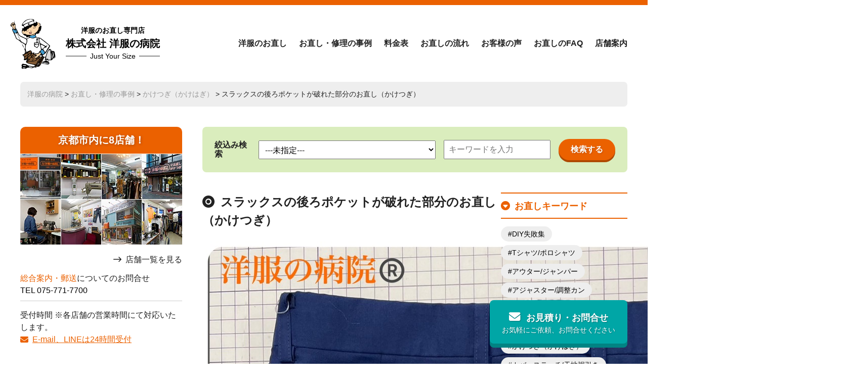

--- FILE ---
content_type: text/html; charset=UTF-8
request_url: https://youfuku-no-byouin.co.jp/before/29384.html
body_size: 17401
content:
<!DOCTYPE HTML>
<html lang="ja">
<head>
<meta http-equiv="Content-Type" content="text/html; charset=utf-8">
<meta name="viewport" content="width=device-width,initial-scale=1.0,minimum-scale=1.0,user-scalable=yes">
<meta name="format-detection" content="telephone=no">
	<title>スラックスの後ろポケットが破れた部分のお直し（かけつぎ）</title>
	<meta name="description" content="手術難易度★★★★★ 症状：スラックスの後ろポケットの端が破れてしまいましたので修繕をお願いしたいのです。 診断結果 　今回のお直しはスラックスの後ろポケットのピス部分の破れをかけつぎにて処置させてい..." />
<meta name="author" content="洋服の病院">
<link href="https://youfuku-no-byouin.co.jp/wordpress/wp-content/themes/youfuku-no-byouin.co.jp_2024/style.css" rel="stylesheet">
<link rel="stylesheet" href="https://kit.fontawesome.com/8b90cd1447.css" crossorigin="anonymous">


<link rel="preconnect" href="https://fonts.googleapis.com">
<link rel="preconnect" href="https://fonts.gstatic.com" crossorigin>
<link href="https://fonts.googleapis.com/css2?family=Kaisei+Opti&display=swap" rel="stylesheet">

<!-- facebook ogp -->
<meta property="og:locale" content="ja_JP">
<meta property="fb:app_id" content="796960197028927" />
<meta property="fb:admins" content="100002236202779"/>
<meta property="og:type" content="website">
<meta property="og:site_name" content="洋服の病院【寸法直し・かけつぎ・洋服のお直し総合専門店】">
<meta property="og:title" content="スラックスの後ろポケットが破れた部分のお直し（かけつぎ）">
<meta property="og:description" content="手術難易度★★★★★ 症状：スラックスの後ろポケットの端が破れてしまいましたので修繕をお願いしたいのです。 診断結果 　今回のお直しはスラックスの後ろポケットの...">
<meta property="og:url" content="https://youfuku-no-byouin.co.jp/before/29384.html">
	<meta property="og:image" content="/wordpress/wp-content/uploads/2023/10/S__7151701.jpg">
<!-- twitter ogp -->
<meta name="twitter:card" content="summary_large_image">
<meta name="twitter:site" content="https://youfuku-no-byouin.co.jp/before/29384.html">
<meta name="twitter:creator" content="洋服の病院">
<meta name="twitter:title" content="スラックスの後ろポケットが破れた部分のお直し（かけつぎ）">
<meta name="twitter:description" content="手術難易度★★★★★ 症状：スラックスの後ろポケットの端が破れてしまいましたので修繕をお願いしたいのです。 診断結果 　今回のお直しはスラックスの後ろポケットのピス部分の破れをかけつぎにて処置させてい...">
    <meta name="twitter:image:src" content="/wordpress/wp-content/uploads/2023/10/S__7151701.jpg">
<meta name='robots' content='max-image-preview:large' />
<style id='wp-img-auto-sizes-contain-inline-css' type='text/css'>
img:is([sizes=auto i],[sizes^="auto," i]){contain-intrinsic-size:3000px 1500px}
/*# sourceURL=wp-img-auto-sizes-contain-inline-css */
</style>
<style id='wp-block-library-inline-css' type='text/css'>
:root{--wp-block-synced-color:#7a00df;--wp-block-synced-color--rgb:122,0,223;--wp-bound-block-color:var(--wp-block-synced-color);--wp-editor-canvas-background:#ddd;--wp-admin-theme-color:#007cba;--wp-admin-theme-color--rgb:0,124,186;--wp-admin-theme-color-darker-10:#006ba1;--wp-admin-theme-color-darker-10--rgb:0,107,160.5;--wp-admin-theme-color-darker-20:#005a87;--wp-admin-theme-color-darker-20--rgb:0,90,135;--wp-admin-border-width-focus:2px}@media (min-resolution:192dpi){:root{--wp-admin-border-width-focus:1.5px}}.wp-element-button{cursor:pointer}:root .has-very-light-gray-background-color{background-color:#eee}:root .has-very-dark-gray-background-color{background-color:#313131}:root .has-very-light-gray-color{color:#eee}:root .has-very-dark-gray-color{color:#313131}:root .has-vivid-green-cyan-to-vivid-cyan-blue-gradient-background{background:linear-gradient(135deg,#00d084,#0693e3)}:root .has-purple-crush-gradient-background{background:linear-gradient(135deg,#34e2e4,#4721fb 50%,#ab1dfe)}:root .has-hazy-dawn-gradient-background{background:linear-gradient(135deg,#faaca8,#dad0ec)}:root .has-subdued-olive-gradient-background{background:linear-gradient(135deg,#fafae1,#67a671)}:root .has-atomic-cream-gradient-background{background:linear-gradient(135deg,#fdd79a,#004a59)}:root .has-nightshade-gradient-background{background:linear-gradient(135deg,#330968,#31cdcf)}:root .has-midnight-gradient-background{background:linear-gradient(135deg,#020381,#2874fc)}:root{--wp--preset--font-size--normal:16px;--wp--preset--font-size--huge:42px}.has-regular-font-size{font-size:1em}.has-larger-font-size{font-size:2.625em}.has-normal-font-size{font-size:var(--wp--preset--font-size--normal)}.has-huge-font-size{font-size:var(--wp--preset--font-size--huge)}.has-text-align-center{text-align:center}.has-text-align-left{text-align:left}.has-text-align-right{text-align:right}.has-fit-text{white-space:nowrap!important}#end-resizable-editor-section{display:none}.aligncenter{clear:both}.items-justified-left{justify-content:flex-start}.items-justified-center{justify-content:center}.items-justified-right{justify-content:flex-end}.items-justified-space-between{justify-content:space-between}.screen-reader-text{border:0;clip-path:inset(50%);height:1px;margin:-1px;overflow:hidden;padding:0;position:absolute;width:1px;word-wrap:normal!important}.screen-reader-text:focus{background-color:#ddd;clip-path:none;color:#444;display:block;font-size:1em;height:auto;left:5px;line-height:normal;padding:15px 23px 14px;text-decoration:none;top:5px;width:auto;z-index:100000}html :where(.has-border-color){border-style:solid}html :where([style*=border-top-color]){border-top-style:solid}html :where([style*=border-right-color]){border-right-style:solid}html :where([style*=border-bottom-color]){border-bottom-style:solid}html :where([style*=border-left-color]){border-left-style:solid}html :where([style*=border-width]){border-style:solid}html :where([style*=border-top-width]){border-top-style:solid}html :where([style*=border-right-width]){border-right-style:solid}html :where([style*=border-bottom-width]){border-bottom-style:solid}html :where([style*=border-left-width]){border-left-style:solid}html :where(img[class*=wp-image-]){height:auto;max-width:100%}:where(figure){margin:0 0 1em}html :where(.is-position-sticky){--wp-admin--admin-bar--position-offset:var(--wp-admin--admin-bar--height,0px)}@media screen and (max-width:600px){html :where(.is-position-sticky){--wp-admin--admin-bar--position-offset:0px}}

/*# sourceURL=wp-block-library-inline-css */
</style><style id='global-styles-inline-css' type='text/css'>
:root{--wp--preset--aspect-ratio--square: 1;--wp--preset--aspect-ratio--4-3: 4/3;--wp--preset--aspect-ratio--3-4: 3/4;--wp--preset--aspect-ratio--3-2: 3/2;--wp--preset--aspect-ratio--2-3: 2/3;--wp--preset--aspect-ratio--16-9: 16/9;--wp--preset--aspect-ratio--9-16: 9/16;--wp--preset--color--black: #000000;--wp--preset--color--cyan-bluish-gray: #abb8c3;--wp--preset--color--white: #ffffff;--wp--preset--color--pale-pink: #f78da7;--wp--preset--color--vivid-red: #cf2e2e;--wp--preset--color--luminous-vivid-orange: #ff6900;--wp--preset--color--luminous-vivid-amber: #fcb900;--wp--preset--color--light-green-cyan: #7bdcb5;--wp--preset--color--vivid-green-cyan: #00d084;--wp--preset--color--pale-cyan-blue: #8ed1fc;--wp--preset--color--vivid-cyan-blue: #0693e3;--wp--preset--color--vivid-purple: #9b51e0;--wp--preset--gradient--vivid-cyan-blue-to-vivid-purple: linear-gradient(135deg,rgb(6,147,227) 0%,rgb(155,81,224) 100%);--wp--preset--gradient--light-green-cyan-to-vivid-green-cyan: linear-gradient(135deg,rgb(122,220,180) 0%,rgb(0,208,130) 100%);--wp--preset--gradient--luminous-vivid-amber-to-luminous-vivid-orange: linear-gradient(135deg,rgb(252,185,0) 0%,rgb(255,105,0) 100%);--wp--preset--gradient--luminous-vivid-orange-to-vivid-red: linear-gradient(135deg,rgb(255,105,0) 0%,rgb(207,46,46) 100%);--wp--preset--gradient--very-light-gray-to-cyan-bluish-gray: linear-gradient(135deg,rgb(238,238,238) 0%,rgb(169,184,195) 100%);--wp--preset--gradient--cool-to-warm-spectrum: linear-gradient(135deg,rgb(74,234,220) 0%,rgb(151,120,209) 20%,rgb(207,42,186) 40%,rgb(238,44,130) 60%,rgb(251,105,98) 80%,rgb(254,248,76) 100%);--wp--preset--gradient--blush-light-purple: linear-gradient(135deg,rgb(255,206,236) 0%,rgb(152,150,240) 100%);--wp--preset--gradient--blush-bordeaux: linear-gradient(135deg,rgb(254,205,165) 0%,rgb(254,45,45) 50%,rgb(107,0,62) 100%);--wp--preset--gradient--luminous-dusk: linear-gradient(135deg,rgb(255,203,112) 0%,rgb(199,81,192) 50%,rgb(65,88,208) 100%);--wp--preset--gradient--pale-ocean: linear-gradient(135deg,rgb(255,245,203) 0%,rgb(182,227,212) 50%,rgb(51,167,181) 100%);--wp--preset--gradient--electric-grass: linear-gradient(135deg,rgb(202,248,128) 0%,rgb(113,206,126) 100%);--wp--preset--gradient--midnight: linear-gradient(135deg,rgb(2,3,129) 0%,rgb(40,116,252) 100%);--wp--preset--font-size--small: 13px;--wp--preset--font-size--medium: 20px;--wp--preset--font-size--large: 36px;--wp--preset--font-size--x-large: 42px;--wp--preset--spacing--20: 0.44rem;--wp--preset--spacing--30: 0.67rem;--wp--preset--spacing--40: 1rem;--wp--preset--spacing--50: 1.5rem;--wp--preset--spacing--60: 2.25rem;--wp--preset--spacing--70: 3.38rem;--wp--preset--spacing--80: 5.06rem;--wp--preset--shadow--natural: 6px 6px 9px rgba(0, 0, 0, 0.2);--wp--preset--shadow--deep: 12px 12px 50px rgba(0, 0, 0, 0.4);--wp--preset--shadow--sharp: 6px 6px 0px rgba(0, 0, 0, 0.2);--wp--preset--shadow--outlined: 6px 6px 0px -3px rgb(255, 255, 255), 6px 6px rgb(0, 0, 0);--wp--preset--shadow--crisp: 6px 6px 0px rgb(0, 0, 0);}:where(.is-layout-flex){gap: 0.5em;}:where(.is-layout-grid){gap: 0.5em;}body .is-layout-flex{display: flex;}.is-layout-flex{flex-wrap: wrap;align-items: center;}.is-layout-flex > :is(*, div){margin: 0;}body .is-layout-grid{display: grid;}.is-layout-grid > :is(*, div){margin: 0;}:where(.wp-block-columns.is-layout-flex){gap: 2em;}:where(.wp-block-columns.is-layout-grid){gap: 2em;}:where(.wp-block-post-template.is-layout-flex){gap: 1.25em;}:where(.wp-block-post-template.is-layout-grid){gap: 1.25em;}.has-black-color{color: var(--wp--preset--color--black) !important;}.has-cyan-bluish-gray-color{color: var(--wp--preset--color--cyan-bluish-gray) !important;}.has-white-color{color: var(--wp--preset--color--white) !important;}.has-pale-pink-color{color: var(--wp--preset--color--pale-pink) !important;}.has-vivid-red-color{color: var(--wp--preset--color--vivid-red) !important;}.has-luminous-vivid-orange-color{color: var(--wp--preset--color--luminous-vivid-orange) !important;}.has-luminous-vivid-amber-color{color: var(--wp--preset--color--luminous-vivid-amber) !important;}.has-light-green-cyan-color{color: var(--wp--preset--color--light-green-cyan) !important;}.has-vivid-green-cyan-color{color: var(--wp--preset--color--vivid-green-cyan) !important;}.has-pale-cyan-blue-color{color: var(--wp--preset--color--pale-cyan-blue) !important;}.has-vivid-cyan-blue-color{color: var(--wp--preset--color--vivid-cyan-blue) !important;}.has-vivid-purple-color{color: var(--wp--preset--color--vivid-purple) !important;}.has-black-background-color{background-color: var(--wp--preset--color--black) !important;}.has-cyan-bluish-gray-background-color{background-color: var(--wp--preset--color--cyan-bluish-gray) !important;}.has-white-background-color{background-color: var(--wp--preset--color--white) !important;}.has-pale-pink-background-color{background-color: var(--wp--preset--color--pale-pink) !important;}.has-vivid-red-background-color{background-color: var(--wp--preset--color--vivid-red) !important;}.has-luminous-vivid-orange-background-color{background-color: var(--wp--preset--color--luminous-vivid-orange) !important;}.has-luminous-vivid-amber-background-color{background-color: var(--wp--preset--color--luminous-vivid-amber) !important;}.has-light-green-cyan-background-color{background-color: var(--wp--preset--color--light-green-cyan) !important;}.has-vivid-green-cyan-background-color{background-color: var(--wp--preset--color--vivid-green-cyan) !important;}.has-pale-cyan-blue-background-color{background-color: var(--wp--preset--color--pale-cyan-blue) !important;}.has-vivid-cyan-blue-background-color{background-color: var(--wp--preset--color--vivid-cyan-blue) !important;}.has-vivid-purple-background-color{background-color: var(--wp--preset--color--vivid-purple) !important;}.has-black-border-color{border-color: var(--wp--preset--color--black) !important;}.has-cyan-bluish-gray-border-color{border-color: var(--wp--preset--color--cyan-bluish-gray) !important;}.has-white-border-color{border-color: var(--wp--preset--color--white) !important;}.has-pale-pink-border-color{border-color: var(--wp--preset--color--pale-pink) !important;}.has-vivid-red-border-color{border-color: var(--wp--preset--color--vivid-red) !important;}.has-luminous-vivid-orange-border-color{border-color: var(--wp--preset--color--luminous-vivid-orange) !important;}.has-luminous-vivid-amber-border-color{border-color: var(--wp--preset--color--luminous-vivid-amber) !important;}.has-light-green-cyan-border-color{border-color: var(--wp--preset--color--light-green-cyan) !important;}.has-vivid-green-cyan-border-color{border-color: var(--wp--preset--color--vivid-green-cyan) !important;}.has-pale-cyan-blue-border-color{border-color: var(--wp--preset--color--pale-cyan-blue) !important;}.has-vivid-cyan-blue-border-color{border-color: var(--wp--preset--color--vivid-cyan-blue) !important;}.has-vivid-purple-border-color{border-color: var(--wp--preset--color--vivid-purple) !important;}.has-vivid-cyan-blue-to-vivid-purple-gradient-background{background: var(--wp--preset--gradient--vivid-cyan-blue-to-vivid-purple) !important;}.has-light-green-cyan-to-vivid-green-cyan-gradient-background{background: var(--wp--preset--gradient--light-green-cyan-to-vivid-green-cyan) !important;}.has-luminous-vivid-amber-to-luminous-vivid-orange-gradient-background{background: var(--wp--preset--gradient--luminous-vivid-amber-to-luminous-vivid-orange) !important;}.has-luminous-vivid-orange-to-vivid-red-gradient-background{background: var(--wp--preset--gradient--luminous-vivid-orange-to-vivid-red) !important;}.has-very-light-gray-to-cyan-bluish-gray-gradient-background{background: var(--wp--preset--gradient--very-light-gray-to-cyan-bluish-gray) !important;}.has-cool-to-warm-spectrum-gradient-background{background: var(--wp--preset--gradient--cool-to-warm-spectrum) !important;}.has-blush-light-purple-gradient-background{background: var(--wp--preset--gradient--blush-light-purple) !important;}.has-blush-bordeaux-gradient-background{background: var(--wp--preset--gradient--blush-bordeaux) !important;}.has-luminous-dusk-gradient-background{background: var(--wp--preset--gradient--luminous-dusk) !important;}.has-pale-ocean-gradient-background{background: var(--wp--preset--gradient--pale-ocean) !important;}.has-electric-grass-gradient-background{background: var(--wp--preset--gradient--electric-grass) !important;}.has-midnight-gradient-background{background: var(--wp--preset--gradient--midnight) !important;}.has-small-font-size{font-size: var(--wp--preset--font-size--small) !important;}.has-medium-font-size{font-size: var(--wp--preset--font-size--medium) !important;}.has-large-font-size{font-size: var(--wp--preset--font-size--large) !important;}.has-x-large-font-size{font-size: var(--wp--preset--font-size--x-large) !important;}
/*# sourceURL=global-styles-inline-css */
</style>

<style id='classic-theme-styles-inline-css' type='text/css'>
/*! This file is auto-generated */
.wp-block-button__link{color:#fff;background-color:#32373c;border-radius:9999px;box-shadow:none;text-decoration:none;padding:calc(.667em + 2px) calc(1.333em + 2px);font-size:1.125em}.wp-block-file__button{background:#32373c;color:#fff;text-decoration:none}
/*# sourceURL=/wp-includes/css/classic-themes.min.css */
</style>
<link rel='stylesheet' id='contact-form-7-css' href='https://youfuku-no-byouin.co.jp/wordpress/wp-content/plugins/contact-form-7/includes/css/styles.css?ver=6.1.4' type='text/css' media='all' />
<link rel='stylesheet' id='xo-event-calendar-css' href='https://youfuku-no-byouin.co.jp/wordpress/wp-content/plugins/xo-event-calendar/css/xo-event-calendar.css?ver=3.2.10' type='text/css' media='all' />
<link rel='stylesheet' id='xo-event-calendar-event-calendar-css' href='https://youfuku-no-byouin.co.jp/wordpress/wp-content/plugins/xo-event-calendar/build/event-calendar/style-index.css?ver=3.2.10' type='text/css' media='all' />
<link rel='stylesheet' id='jquery-lazyloadxt-spinner-css-css' href='//youfuku-no-byouin.co.jp/wordpress/wp-content/plugins/a3-lazy-load/assets/css/jquery.lazyloadxt.spinner.css?ver=9120e042a54e59bf11f1fccd785fcf8e' type='text/css' media='all' />
<link rel='stylesheet' id='cf7cf-style-css' href='https://youfuku-no-byouin.co.jp/wordpress/wp-content/plugins/cf7-conditional-fields/style.css?ver=2.6.7' type='text/css' media='all' />
<link rel='stylesheet' id='jquery-ui-smoothness-css' href='https://youfuku-no-byouin.co.jp/wordpress/wp-content/plugins/contact-form-7/includes/js/jquery-ui/themes/smoothness/jquery-ui.min.css?ver=1.12.1' type='text/css' media='screen' />
<script type="text/javascript" src="https://youfuku-no-byouin.co.jp/wordpress/wp-includes/js/jquery/jquery.min.js?ver=3.7.1" id="jquery-core-js"></script>
<script type="text/javascript" src="https://youfuku-no-byouin.co.jp/wordpress/wp-includes/js/jquery/jquery-migrate.min.js?ver=3.4.1" id="jquery-migrate-js"></script>
<link rel="canonical" href="https://youfuku-no-byouin.co.jp/before/29384.html" />
<!-- Google tag (gtag.js) -->
<script async src="https://www.googletagmanager.com/gtag/js?id=G-6BF6GYNZS5"></script>
<script>
  window.dataLayer = window.dataLayer || [];
  function gtag(){dataLayer.push(arguments);}
  gtag('js', new Date());

  gtag('config', 'G-6BF6GYNZS5');
</script>
<link rel='stylesheet' id='feas-css' href='https://youfuku-no-byouin.co.jp/wordpress/wp-content/plugins/fe-advanced-search/feas.css?ver=9120e042a54e59bf11f1fccd785fcf8e' type='text/css' media='all' />
</head>
<body data-rsssl=1>
<header>
	<div id="header_in">
		<div id="logo"><a href="https://youfuku-no-byouin.co.jp/"><span class="ja">洋服のお直し専門店</span>株式会社 洋服の病院<span class="en"><em>Just Your Size</em></span></a></div>
		<nav>
			<div class="menu_drawer">
				<div  id="g_nav">
					<div class="sp_info sp_display sp_header">
						<h2><span>洋服のお直し専門店</span>株式会社 洋服の病院</h2>
						<dl>
							
							<dt>総合案内・郵送についてのお問合せ</dt>
							<dd>TEL 075-771-7700</dd>
						</dl>
						
						営業時間 ※各店舗の営業時間にて対応いたします。<br>
						<a href="https://youfuku-no-byouin.co.jp/quotations-inquiries" class="mail_link"><span>お見積り・お問い合わせはこちら</span></a>
						<div class="sp_header_line">
							<a href="https://line.me/R/ti/p/%40otg7681e" target="_blank" rel="noopener"><svg xmlns="http://www.w3.org/2000/svg" height="24" width="24" viewBox="0 0 512 512"><path d="M311 196.8v81.3c0 2.1-1.6 3.7-3.7 3.7h-13c-1.3 0-2.4-.7-3-1.5l-37.3-50.3v48.2c0 2.1-1.6 3.7-3.7 3.7h-13c-2.1 0-3.7-1.6-3.7-3.7V196.9c0-2.1 1.6-3.7 3.7-3.7h12.9c1.1 0 2.4 .6 3 1.6l37.3 50.3V196.9c0-2.1 1.6-3.7 3.7-3.7h13c2.1-.1 3.8 1.6 3.8 3.5zm-93.7-3.7h-13c-2.1 0-3.7 1.6-3.7 3.7v81.3c0 2.1 1.6 3.7 3.7 3.7h13c2.1 0 3.7-1.6 3.7-3.7V196.8c0-1.9-1.6-3.7-3.7-3.7zm-31.4 68.1H150.3V196.8c0-2.1-1.6-3.7-3.7-3.7h-13c-2.1 0-3.7 1.6-3.7 3.7v81.3c0 1 .3 1.8 1 2.5c.7 .6 1.5 1 2.5 1h52.2c2.1 0 3.7-1.6 3.7-3.7v-13c0-1.9-1.6-3.7-3.5-3.7zm193.7-68.1H327.3c-1.9 0-3.7 1.6-3.7 3.7v81.3c0 1.9 1.6 3.7 3.7 3.7h52.2c2.1 0 3.7-1.6 3.7-3.7V265c0-2.1-1.6-3.7-3.7-3.7H344V247.7h35.5c2.1 0 3.7-1.6 3.7-3.7V230.9c0-2.1-1.6-3.7-3.7-3.7H344V213.5h35.5c2.1 0 3.7-1.6 3.7-3.7v-13c-.1-1.9-1.7-3.7-3.7-3.7zM512 93.4V419.4c-.1 51.2-42.1 92.7-93.4 92.6H92.6C41.4 511.9-.1 469.8 0 418.6V92.6C.1 41.4 42.2-.1 93.4 0H419.4c51.2 .1 92.7 42.1 92.6 93.4zM441.6 233.5c0-83.4-83.7-151.3-186.4-151.3s-186.4 67.9-186.4 151.3c0 74.7 66.3 137.4 155.9 149.3c21.8 4.7 19.3 12.7 14.4 42.1c-.8 4.7-3.8 18.4 16.1 10.1s107.3-63.2 146.5-108.2c27-29.7 39.9-59.8 39.9-93.1z"></path></svg><span><span>LINE 公式アカウント</span><span>画像を使ってのお直しのやりとりがLINEで簡単に！</span></span></a>
						</div>
					</div>
			<ul>
				<li><a href="https://youfuku-no-byouin.co.jp/repairtop">洋服のお直し</a></li>
				<li><a href="https://youfuku-no-byouin.co.jp/before">お直し・修理の事例</a></li>
				<li><a href="https://youfuku-no-byouin.co.jp/price">料金表</a></li>
				<li><a href="https://youfuku-no-byouin.co.jp/onaoshi-flow">お直しの流れ</a></li>
				<li><a href="https://youfuku-no-byouin.co.jp/voice">お客様の声</a></li>
				<li><a href="https://youfuku-no-byouin.co.jp/question">お直しのFAQ</a></li>
				<li><a href="https://youfuku-no-byouin.co.jp/shop">店舗案内</a></li>
				<li class="sp_display"><a href="https://youfuku-no-byouin.co.jp/quotations-inquiries">お見積り・お問合せ</a></li>
				<li class="sp_display"><a href="https://youfuku-no-byouin.co.jp/category/news/">お知らせ</a></li>
				<li class="sp_display"><a href="https://youfuku-no-byouin.co.jp/recycle/">洋服のリサイクル</a></li>
				
				<li class="sp_display"><a href="https://youfuku-no-byouin.co.jp/company/">会社情報</a></li>
				<li class="sp_display"><a href="https://youfuku-no-byouin.co.jp/staff/">お直しスタッフ募集</a></li>
				<li class="sp_display"><a href="https://youfuku-no-byouin.co.jp/terms/">特定商取引法</a></li>
				<li class="sp_display"><a href="https://youfuku-no-byouin.co.jp/privacy-policy/">プライバシーポリシー</a></li>
				<li class="sp_display">
					<ul class="sns">
					<li id="li"><a href="https://page.line.me/otg7681e?openQrModal=true" target="_blank" rel="noopenner"><svg xmlns="http://www.w3.org/2000/svg" height="24" width="24" viewBox="0 0 512 512"><path d="M311 196.8v81.3c0 2.1-1.6 3.7-3.7 3.7h-13c-1.3 0-2.4-.7-3-1.5l-37.3-50.3v48.2c0 2.1-1.6 3.7-3.7 3.7h-13c-2.1 0-3.7-1.6-3.7-3.7V196.9c0-2.1 1.6-3.7 3.7-3.7h12.9c1.1 0 2.4 .6 3 1.6l37.3 50.3V196.9c0-2.1 1.6-3.7 3.7-3.7h13c2.1-.1 3.8 1.6 3.8 3.5zm-93.7-3.7h-13c-2.1 0-3.7 1.6-3.7 3.7v81.3c0 2.1 1.6 3.7 3.7 3.7h13c2.1 0 3.7-1.6 3.7-3.7V196.8c0-1.9-1.6-3.7-3.7-3.7zm-31.4 68.1H150.3V196.8c0-2.1-1.6-3.7-3.7-3.7h-13c-2.1 0-3.7 1.6-3.7 3.7v81.3c0 1 .3 1.8 1 2.5c.7 .6 1.5 1 2.5 1h52.2c2.1 0 3.7-1.6 3.7-3.7v-13c0-1.9-1.6-3.7-3.5-3.7zm193.7-68.1H327.3c-1.9 0-3.7 1.6-3.7 3.7v81.3c0 1.9 1.6 3.7 3.7 3.7h52.2c2.1 0 3.7-1.6 3.7-3.7V265c0-2.1-1.6-3.7-3.7-3.7H344V247.7h35.5c2.1 0 3.7-1.6 3.7-3.7V230.9c0-2.1-1.6-3.7-3.7-3.7H344V213.5h35.5c2.1 0 3.7-1.6 3.7-3.7v-13c-.1-1.9-1.7-3.7-3.7-3.7zM512 93.4V419.4c-.1 51.2-42.1 92.7-93.4 92.6H92.6C41.4 511.9-.1 469.8 0 418.6V92.6C.1 41.4 42.2-.1 93.4 0H419.4c51.2 .1 92.7 42.1 92.6 93.4zM441.6 233.5c0-83.4-83.7-151.3-186.4-151.3s-186.4 67.9-186.4 151.3c0 74.7 66.3 137.4 155.9 149.3c21.8 4.7 19.3 12.7 14.4 42.1c-.8 4.7-3.8 18.4 16.1 10.1s107.3-63.2 146.5-108.2c27-29.7 39.9-59.8 39.9-93.1z"/></svg></a></li>
					<li id="ig"><a href="https://www.instagram.com/youfuku.no.byouin.jp/" target="_blank" rel="noopenner"><svg xmlns="http://www.w3.org/2000/svg" height="26" width="24" viewBox="0 0 448 512"><path d="M194.4 211.7a53.3 53.3 0 1 0 59.3 88.7 53.3 53.3 0 1 0 -59.3-88.7zm142.3-68.4c-5.2-5.2-11.5-9.3-18.4-12c-18.1-7.1-57.6-6.8-83.1-6.5c-4.1 0-7.9 .1-11.2 .1c-3.3 0-7.2 0-11.4-.1c-25.5-.3-64.8-.7-82.9 6.5c-6.9 2.7-13.1 6.8-18.4 12s-9.3 11.5-12 18.4c-7.1 18.1-6.7 57.7-6.5 83.2c0 4.1 .1 7.9 .1 11.1s0 7-.1 11.1c-.2 25.5-.6 65.1 6.5 83.2c2.7 6.9 6.8 13.1 12 18.4s11.5 9.3 18.4 12c18.1 7.1 57.6 6.8 83.1 6.5c4.1 0 7.9-.1 11.2-.1c3.3 0 7.2 0 11.4 .1c25.5 .3 64.8 .7 82.9-6.5c6.9-2.7 13.1-6.8 18.4-12s9.3-11.5 12-18.4c7.2-18 6.8-57.4 6.5-83c0-4.2-.1-8.1-.1-11.4s0-7.1 .1-11.4c.3-25.5 .7-64.9-6.5-83l0 0c-2.7-6.9-6.8-13.1-12-18.4zm-67.1 44.5A82 82 0 1 1 178.4 324.2a82 82 0 1 1 91.1-136.4zm29.2-1.3c-3.1-2.1-5.6-5.1-7.1-8.6s-1.8-7.3-1.1-11.1s2.6-7.1 5.2-9.8s6.1-4.5 9.8-5.2s7.6-.4 11.1 1.1s6.5 3.9 8.6 7s3.2 6.8 3.2 10.6c0 2.5-.5 5-1.4 7.3s-2.4 4.4-4.1 6.2s-3.9 3.2-6.2 4.2s-4.8 1.5-7.3 1.5l0 0c-3.8 0-7.5-1.1-10.6-3.2zM448 96c0-35.3-28.7-64-64-64H64C28.7 32 0 60.7 0 96V416c0 35.3 28.7 64 64 64H384c35.3 0 64-28.7 64-64V96zM357 389c-18.7 18.7-41.4 24.6-67 25.9c-26.4 1.5-105.6 1.5-132 0c-25.6-1.3-48.3-7.2-67-25.9s-24.6-41.4-25.8-67c-1.5-26.4-1.5-105.6 0-132c1.3-25.6 7.1-48.3 25.8-67s41.5-24.6 67-25.8c26.4-1.5 105.6-1.5 132 0c25.6 1.3 48.3 7.1 67 25.8s24.6 41.4 25.8 67c1.5 26.3 1.5 105.4 0 131.9c-1.3 25.6-7.1 48.3-25.8 67z"/></svg></a></li>
					<li id="fb"><a href="https://www.facebook.com/youhuku" target="_blank" rel="noopenner"><svg xmlns="http://www.w3.org/2000/svg" height="26" width="24" viewBox="0 0 448 512"><path d="M64 32C28.7 32 0 60.7 0 96V416c0 35.3 28.7 64 64 64h98.2V334.2H109.4V256h52.8V222.3c0-87.1 39.4-127.5 125-127.5c16.2 0 44.2 3.2 55.7 6.4V172c-6-.6-16.5-1-29.6-1c-42 0-58.2 15.9-58.2 57.2V256h83.6l-14.4 78.2H255V480H384c35.3 0 64-28.7 64-64V96c0-35.3-28.7-64-64-64H64z"/></svg></a></li>
				</ul>
				</li>
			</ul>
			<div class="sp_info sp_display">
						<address>〒601-8032<br>京都府京都市南区東九条石田町31-2<a href="" class="map">MAP</a></address>
						営業時間 10:00～18:00（日曜祝日お休み）<br>TEL <span class="tel-link">075-661-0119</span>　FAX 075-661-9777<br>
						<a href="https://youfuku-no-byouin.co.jp/quotations-inquiries" class="mail_link"><span>お見積り・お問い合わせはこちら</span></a>
					</div>
			</div>
			</div>
			<div id="dr-menu" class="sp_display"><span></span></div>
		</nav>
	</div>
</header>
<main>
			<div class="breadcrumbs" typeof="BreadcrumbList" vocab="https://schema.org/">
			<div class="breadcrumbs_in">
    <a title="洋服の病院【寸法直し・かけつぎ・洋服のお直し総合専門店】へ行く" href="https://youfuku-no-byouin.co.jp" class="home">洋服の病院</a> &gt; <a title="お直し・修理の事例へ行く" href="https://youfuku-no-byouin.co.jp/before">お直し・修理の事例</a> &gt; <a title="Go to the かけつぎ（かけはぎ） キーワード archives." href="https://youfuku-no-byouin.co.jp/keyword/patchwork">かけつぎ（かけはぎ）</a> &gt; スラックスの後ろポケットが破れた部分のお直し（かけつぎ）    </div>
</div>
			
<article class="two_column">
	<div class="left_column">
		<div class="left_top">
	<h2>京都市内に8店舗！</h2>
	<picture>
		<source srcset="https://youfuku-no-byouin.co.jp/wordpress/wp-content/themes/youfuku-no-byouin.co.jp_2024/img/img_1.webp" type="image/webp" widt="320" height="180">
		<img src="https://youfuku-no-byouin.co.jp/wordpress/wp-content/themes/youfuku-no-byouin.co.jp_2024/img/img_1.jpg" widt="320" height="180" alt="">
	</picture>
	<div class="side_arrow aroow_bt"><a href="https://youfuku-no-byouin.co.jp/shop">店舗一覧を見る</a></div>
<div class="side_contact">
	<dl>
	
		<dt><span>総合案内・郵送</span>についてのお問合せ</dt>
		<dd>TEL <span class="tel-link">075-771-7700</span></dd>
	</dl>
	<div>受付時間 ※各店舗の営業時間にて対応いたします。<br><a href="https://youfuku-no-byouin.co.jp/quotations-inquiries/">E-mail、LINEは24時間受付</a></div>
</div>
<div class="side_calender">
<div  id="xo-event-calendar-1" class="xo-event-calendar" ><div class="calendars xo-months" ><div class="calendar xo-month-wrap"><table class="xo-month"><caption><div class="month-header"><button type="button" class="month-prev" onclick="this.disabled = true; xo_event_calendar_month(this,'2025-12',1,'','all',1,3,0,1,1,'',1,1,'2026-1'); return false;"><span class="nav-prev">PREV</span></button><span class="calendar-caption">2026年 1月</span><button type="button" class="month-next" onclick="this.disabled = true; xo_event_calendar_month(this,'2026-2',1,'','all',1,3,0,1,1,'',1,1,'2026-1'); return false;"><span class="nav-next">NEXT</span></button></div></caption><thead><tr><th class="sunday">日</th><th class="monday">月</th><th class="tuesday">火</th><th class="wednesday">水</th><th class="thursday">木</th><th class="friday">金</th><th class="saturday">土</th></tr></thead><tbody><tr><td colspan="7" class="month-week"><table class="month-dayname"><tbody><tr class="dayname"><td><div class="other-month holiday-all" style="background-color: #dd8500;">28</div></td><td><div class="other-month" >29</div></td><td><div class="other-month" >30</div></td><td><div class="other-month" >31</div></td><td><div >1</div></td><td><div >2</div></td><td><div >3</div></td></tr></tbody></table><div class="month-dayname-space"></div><table class="month-event"><tbody><tr><td colspan="1"><a href="https://youfuku-no-byouin.co.jp/xo_event/%xo_event%" title="大手筋店のみ営業"><span class="month-event-title category-%e5%a4%a7%e6%89%8b%e7%ad%8b%e5%ba%97%e5%96%b6%e6%a5%ad" style="color:#333; background-color:#ffffff;">大手筋店のみ営業</span></a></td><td></td><td colspan="5"><a href="https://youfuku-no-byouin.co.jp/xo_event/%xo_event%" title="お正月休み（全店お休み）"><span class="month-event-title category-all-holiday" style="color:#eee; background-color:#000000;">お正月休み（全店お休み）</span></a></td></tr></tbody></table></td></tr><tr><td colspan="7" class="month-week"><table class="month-dayname"><tbody><tr class="dayname"><td><div class="holiday-all" style="background-color: #dd8500;">4</div></td><td><div >5</div></td><td><div >6</div></td><td><div >7</div></td><td><div >8</div></td><td><div >9</div></td><td><div >10</div></td></tr></tbody></table><div class="month-dayname-space"></div><table class="month-event"><tbody><tr><td colspan="2"><a href="https://youfuku-no-byouin.co.jp/xo_event/%xo_event%" title="お正月休み（全店お休み）"><span class="month-event-title category-all-holiday" style="color:#eee; background-color:#000000;">お正月休み（全店お休み）</span></a></td><td></td><td></td><td colspan="1"><a href="https://youfuku-no-byouin.co.jp/xo_event/%xo_event%" title="★"><span class="month-event-title category-holiday-2" style="color:#333; background-color:#eeee22;">★</span></a></td><td></td><td colspan="1"><a href="https://youfuku-no-byouin.co.jp/xo_event/%xo_event%" title="★"><span class="month-event-title category-holiday-2" style="color:#333; background-color:#eeee22;">★</span></a></td></tr></tbody></table></td></tr><tr><td colspan="7" class="month-week"><table class="month-dayname"><tbody><tr class="dayname"><td><div class="holiday-all" style="background-color: #dd8500;">11</div></td><td><div class="holiday-all" style="background-color: #dd8500;">12</div></td><td><div >13</div></td><td><div >14</div></td><td><div >15</div></td><td><div >16</div></td><td><div >17</div></td></tr></tbody></table><div class="month-dayname-space"></div><table class="month-event"><tbody><tr><td colspan="2"><a href="https://youfuku-no-byouin.co.jp/xo_event/%xo_event%" title="全店お休み"><span class="month-event-title category-all-holiday" style="color:#eee; background-color:#000000;">全店お休み</span></a></td><td></td><td></td><td></td><td></td><td colspan="1"><a href="https://youfuku-no-byouin.co.jp/xo_event/%xo_event%" title="★"><span class="month-event-title category-holiday-2" style="color:#333; background-color:#eeee22;">★</span></a></td></tr></tbody></table></td></tr><tr><td colspan="7" class="month-week"><table class="month-dayname"><tbody><tr class="dayname"><td><div class="holiday-all" style="background-color: #dd8500;">18</div></td><td><div class="today" >19</div></td><td><div >20</div></td><td><div >21</div></td><td><div >22</div></td><td><div >23</div></td><td><div >24</div></td></tr></tbody></table><div class="month-dayname-space"></div><table class="month-event"><tbody><tr><td colspan="1"><a href="https://youfuku-no-byouin.co.jp/xo_event/%xo_event%" title="大手筋店のみ営業"><span class="month-event-title category-%e5%a4%a7%e6%89%8b%e7%ad%8b%e5%ba%97%e5%96%b6%e6%a5%ad" style="color:#333; background-color:#ffffff;">大手筋店のみ営業</span></a></td><td></td><td></td><td></td><td colspan="1"><a href="https://youfuku-no-byouin.co.jp/xo_event/%xo_event%" title="松尾 白川店"><span class="month-event-title category-matsuo" style="color:#333; background-color:#ed9a76;">松尾 白川店</span></a></td><td></td><td colspan="1"><a href="https://youfuku-no-byouin.co.jp/xo_event/%xo_event%" title="★"><span class="month-event-title category-holiday-2" style="color:#333; background-color:#eeee22;">★</span></a></td></tr></tbody></table></td></tr><tr><td colspan="7" class="month-week"><table class="month-dayname"><tbody><tr class="dayname"><td><div class="holiday-all" style="background-color: #dd8500;">25</div></td><td><div >26</div></td><td><div >27</div></td><td><div >28</div></td><td><div >29</div></td><td><div >30</div></td><td><div >31</div></td></tr></tbody></table><div class="month-dayname-space"></div><table class="month-event"><tbody><tr><td colspan="1"><a href="https://youfuku-no-byouin.co.jp/xo_event/%xo_event%" title="全店お休み"><span class="month-event-title category-all-holiday" style="color:#eee; background-color:#000000;">全店お休み</span></a></td><td colspan="1"><a href="https://youfuku-no-byouin.co.jp/xo_event/%xo_event%" title="松尾 白川店"><span class="month-event-title category-matsuo" style="color:#333; background-color:#ed9a76;">松尾 白川店</span></a></td><td colspan="1"><a href="https://youfuku-no-byouin.co.jp/xo_event/%xo_event%" title="★"><span class="month-event-title category-holiday-2" style="color:#333; background-color:#eeee22;">★</span></a></td><td></td><td></td><td colspan="1"><a href="https://youfuku-no-byouin.co.jp/xo_event/%xo_event%" title="★"><span class="month-event-title category-holiday-2" style="color:#333; background-color:#eeee22;">★</span></a></td><td colspan="1"><a href="https://youfuku-no-byouin.co.jp/xo_event/%xo_event%" title="★"><span class="month-event-title category-holiday-2" style="color:#333; background-color:#eeee22;">★</span></a></td></tr></tbody></table></td></tr></tbody></table></div>
</div><div class="holiday-titles" ><p class="holiday-title"><span style="background-color: #dd8500;"></span>定休日【大手筋店のみ日曜日営業】　　　　　　　　　　　　　　　【★】メール・LINE担当者不在日（お問い合わせ、送付いただいたものの確認については翌営業日となります）</p></div><div class="loading-animation"></div></div>
<h3>入院期間の目安</h3>
<p>店頭持込：1週間前後<br>
※郵送の場合は決済確認後6営業日～10営業日前後になります。</p>
</div>
<ul class="side_link">
					<li id="news"><a href="https://youfuku-no-byouin.co.jp/category/news">お知らせ</a></li>
				<li id="recycle"><a href="https://youfuku-no-byouin.co.jp/recycle">洋服のリサイクル</a></li>
				<li id="company"><a href="https://youfuku-no-byouin.co.jp/company">会社情報</a></li>
				<li id="staff"><a href="https://youfuku-no-byouin.co.jp/staff">お直しスタッフ募集</a></li>
				<li id="law"><a href="https://youfuku-no-byouin.co.jp/terms">特定商取引法</a></li>
				<li id="privacy"><a href="https://youfuku-no-byouin.co.jp/privacy-policy">プライバシーポリシー</a></li>
			</ul>
			<div id="line_box" class="pc_display">
			<div>
				<a href="https://line.me/R/ti/p/%40otg7681e" target="_blank" rel="noopener">
					
					<span>
						<span>LINE 公式アカウント</span>
						<span>※旧 LINE@</span>
						<span>画像を使ってのお直しのやりとりがLINEで簡単に！</span>
					</span>
					<picture>
						<img class="img100" src="https://youfuku-no-byouin.co.jp/wordpress/wp-content/themes/youfuku-no-byouin.co.jp_2024/img/img_3.jpg" widt="480" height="480" alt="">
					</picture>
				</a>

			</div>
		</div>
<div class="sp_header_line sp_display">
							<a href="https://line.me/R/ti/p/%40otg7681e" target="_blank" rel="noopener"><svg xmlns="http://www.w3.org/2000/svg" height="24" width="24" viewBox="0 0 512 512"><path d="M311 196.8v81.3c0 2.1-1.6 3.7-3.7 3.7h-13c-1.3 0-2.4-.7-3-1.5l-37.3-50.3v48.2c0 2.1-1.6 3.7-3.7 3.7h-13c-2.1 0-3.7-1.6-3.7-3.7V196.9c0-2.1 1.6-3.7 3.7-3.7h12.9c1.1 0 2.4 .6 3 1.6l37.3 50.3V196.9c0-2.1 1.6-3.7 3.7-3.7h13c2.1-.1 3.8 1.6 3.8 3.5zm-93.7-3.7h-13c-2.1 0-3.7 1.6-3.7 3.7v81.3c0 2.1 1.6 3.7 3.7 3.7h13c2.1 0 3.7-1.6 3.7-3.7V196.8c0-1.9-1.6-3.7-3.7-3.7zm-31.4 68.1H150.3V196.8c0-2.1-1.6-3.7-3.7-3.7h-13c-2.1 0-3.7 1.6-3.7 3.7v81.3c0 1 .3 1.8 1 2.5c.7 .6 1.5 1 2.5 1h52.2c2.1 0 3.7-1.6 3.7-3.7v-13c0-1.9-1.6-3.7-3.5-3.7zm193.7-68.1H327.3c-1.9 0-3.7 1.6-3.7 3.7v81.3c0 1.9 1.6 3.7 3.7 3.7h52.2c2.1 0 3.7-1.6 3.7-3.7V265c0-2.1-1.6-3.7-3.7-3.7H344V247.7h35.5c2.1 0 3.7-1.6 3.7-3.7V230.9c0-2.1-1.6-3.7-3.7-3.7H344V213.5h35.5c2.1 0 3.7-1.6 3.7-3.7v-13c-.1-1.9-1.7-3.7-3.7-3.7zM512 93.4V419.4c-.1 51.2-42.1 92.7-93.4 92.6H92.6C41.4 511.9-.1 469.8 0 418.6V92.6C.1 41.4 42.2-.1 93.4 0H419.4c51.2 .1 92.7 42.1 92.6 93.4zM441.6 233.5c0-83.4-83.7-151.3-186.4-151.3s-186.4 67.9-186.4 151.3c0 74.7 66.3 137.4 155.9 149.3c21.8 4.7 19.3 12.7 14.4 42.1c-.8 4.7-3.8 18.4 16.1 10.1s107.3-63.2 146.5-108.2c27-29.7 39.9-59.8 39.9-93.1z"></path></svg><span><span>LINE 公式アカウント</span><span>画像を使ってのお直しのやりとりがLINEで簡単に！</span></span></a>
						</div>
				<ul class="sns">
					
					<li id="ig"><a href="https://www.instagram.com/youfuku.no.byouin.jp/" target="_blank" rel="noopenner"><svg xmlns="http://www.w3.org/2000/svg" height="26" width="24" viewBox="0 0 448 512"><path d="M194.4 211.7a53.3 53.3 0 1 0 59.3 88.7 53.3 53.3 0 1 0 -59.3-88.7zm142.3-68.4c-5.2-5.2-11.5-9.3-18.4-12c-18.1-7.1-57.6-6.8-83.1-6.5c-4.1 0-7.9 .1-11.2 .1c-3.3 0-7.2 0-11.4-.1c-25.5-.3-64.8-.7-82.9 6.5c-6.9 2.7-13.1 6.8-18.4 12s-9.3 11.5-12 18.4c-7.1 18.1-6.7 57.7-6.5 83.2c0 4.1 .1 7.9 .1 11.1s0 7-.1 11.1c-.2 25.5-.6 65.1 6.5 83.2c2.7 6.9 6.8 13.1 12 18.4s11.5 9.3 18.4 12c18.1 7.1 57.6 6.8 83.1 6.5c4.1 0 7.9-.1 11.2-.1c3.3 0 7.2 0 11.4 .1c25.5 .3 64.8 .7 82.9-6.5c6.9-2.7 13.1-6.8 18.4-12s9.3-11.5 12-18.4c7.2-18 6.8-57.4 6.5-83c0-4.2-.1-8.1-.1-11.4s0-7.1 .1-11.4c.3-25.5 .7-64.9-6.5-83l0 0c-2.7-6.9-6.8-13.1-12-18.4zm-67.1 44.5A82 82 0 1 1 178.4 324.2a82 82 0 1 1 91.1-136.4zm29.2-1.3c-3.1-2.1-5.6-5.1-7.1-8.6s-1.8-7.3-1.1-11.1s2.6-7.1 5.2-9.8s6.1-4.5 9.8-5.2s7.6-.4 11.1 1.1s6.5 3.9 8.6 7s3.2 6.8 3.2 10.6c0 2.5-.5 5-1.4 7.3s-2.4 4.4-4.1 6.2s-3.9 3.2-6.2 4.2s-4.8 1.5-7.3 1.5l0 0c-3.8 0-7.5-1.1-10.6-3.2zM448 96c0-35.3-28.7-64-64-64H64C28.7 32 0 60.7 0 96V416c0 35.3 28.7 64 64 64H384c35.3 0 64-28.7 64-64V96zM357 389c-18.7 18.7-41.4 24.6-67 25.9c-26.4 1.5-105.6 1.5-132 0c-25.6-1.3-48.3-7.2-67-25.9s-24.6-41.4-25.8-67c-1.5-26.4-1.5-105.6 0-132c1.3-25.6 7.1-48.3 25.8-67s41.5-24.6 67-25.8c26.4-1.5 105.6-1.5 132 0c25.6 1.3 48.3 7.1 67 25.8s24.6 41.4 25.8 67c1.5 26.3 1.5 105.4 0 131.9c-1.3 25.6-7.1 48.3-25.8 67z"/></svg></a></li>
					<li id="fb"><a href="https://www.facebook.com/youhuku" target="_blank" rel="noopenner"><svg xmlns="http://www.w3.org/2000/svg" height="26" width="24" viewBox="0 0 448 512"><path d="M64 32C28.7 32 0 60.7 0 96V416c0 35.3 28.7 64 64 64h98.2V334.2H109.4V256h52.8V222.3c0-87.1 39.4-127.5 125-127.5c16.2 0 44.2 3.2 55.7 6.4V172c-6-.6-16.5-1-29.6-1c-42 0-58.2 15.9-58.2 57.2V256h83.6l-14.4 78.2H255V480H384c35.3 0 64-28.7 64-64V96c0-35.3-28.7-64-64-64H64z"/></svg></a></li>
				</ul>
			</div>	</div>
	<div id="post_content" class="right_column single_works">
		<div class="beforeafter_box">
				<form id='feas-searchform-0' action='https://youfuku-no-byouin.co.jp/' method='get'  >
絞込み検索
<select name='search_element_0' id='feas_0_0' class='feas_term_dropdown' >
<option id='feas_0_0_none' value=''>---未指定---</option>
<option id='feas_0_0_0' value='281' class='feas_clevel_01'  >ゲタ加工/つなぎ加工/チェーンステッチ</option>
<option id='feas_0_0_1' value='280' class='feas_clevel_01'  >カバーステッチ/天地裾引き</option>
<option id='feas_0_0_2' value='278' class='feas_clevel_01'  >パーツ交換/パーツ新設</option>
<option id='feas_0_0_3' value='277' class='feas_clevel_01'  >パイピング/トリミング/縁取り</option>
<option id='feas_0_0_4' value='276' class='feas_clevel_01'  >幅の調整全般</option>
<option id='feas_0_0_5' value='255' class='feas_clevel_01'  >プリーツ/タック/ダーツ</option>
<option id='feas_0_0_6' value='147' class='feas_clevel_01'  >中綿交換/補充</option>
<option id='feas_0_0_7' value='145' class='feas_clevel_01'  >染み抜き/黄ばみ/汚れ落とし</option>
<option id='feas_0_0_8' value='141' class='feas_clevel_01'  >アジャスター/調整カン</option>
<option id='feas_0_0_9' value='139' class='feas_clevel_01'  >レース/チュール/オーガンジー</option>
<option id='feas_0_0_10' value='137' class='feas_clevel_01'  >リブ/カフス/ゴム</option>
<option id='feas_0_0_11' value='136' class='feas_clevel_01'  >巻きロック（カール）</option>
<option id='feas_0_0_12' value='135' class='feas_clevel_01'  >作務衣/袴/着物/道着</option>
<option id='feas_0_0_13' value='132' class='feas_clevel_01'  >毛玉/毛羽</option>
<option id='feas_0_0_14' value='129' class='feas_clevel_01'  >DIY失敗集</option>
<option id='feas_0_0_15' value='127' class='feas_clevel_01'  >帽子/手袋</option>
<option id='feas_0_0_16' value='124' class='feas_clevel_01'  >合成皮革/人工皮革</option>
<option id='feas_0_0_17' value='122' class='feas_clevel_01'  >溶けた/焦げた/剥離/延びた</option>
<option id='feas_0_0_18' value='117' class='feas_clevel_01'  >毛皮/フェイクファー</option>
<option id='feas_0_0_19' value='116' class='feas_clevel_01'  >ぬいぐるみ</option>
<option id='feas_0_0_20' value='111' class='feas_clevel_01'  >ネクタイ/マフラー/ストール</option>
<option id='feas_0_0_21' value='110' class='feas_clevel_01'  >紐/リボン/ベルト</option>
<option id='feas_0_0_22' value='103' class='feas_clevel_01'  >おすすめしないお直し</option>
<option id='feas_0_0_23' value='97' class='feas_clevel_01'  >水着/肌着</option>
<option id='feas_0_0_24' value='95' class='feas_clevel_01'  >ベルトループ</option>
<option id='feas_0_0_25' value='93' class='feas_clevel_01'  >ポケット/袋布</option>
<option id='feas_0_0_26' value='92' class='feas_clevel_01'  >丈を長くする調整全般</option>
<option id='feas_0_0_27' value='91' class='feas_clevel_01'  >丈を短くする調整全般</option>
<option id='feas_0_0_28' value='90' class='feas_clevel_01'  >新かけ</option>
<option id='feas_0_0_29' value='89' class='feas_clevel_01'  >その他</option>
<option id='feas_0_0_30' value='86' class='feas_clevel_01'  >リメイク（介護用含む）</option>
<option id='feas_0_0_31' value='85' class='feas_clevel_01'  >糸引き</option>
<option id='feas_0_0_32' value='75' class='feas_clevel_01'  >ベント/スリット（切れ込み）</option>
<option id='feas_0_0_33' value='73' class='feas_clevel_01'  >トレーナー/ジャージ/パーカー</option>
<option id='feas_0_0_34' value='71' class='feas_clevel_01'  >刺繍/ワッペン/エルボーパッチ</option>
<option id='feas_0_0_35' value='70' class='feas_clevel_01'  >マジックテープ</option>
<option id='feas_0_0_36' value='65' class='feas_clevel_01'  >鞄/靴/財布</option>
<option id='feas_0_0_37' value='62' class='feas_clevel_01'  >肩幅の調整（肩パット含む）</option>
<option id='feas_0_0_38' value='60' class='feas_clevel_01'  >本革全般</option>
<option id='feas_0_0_39' value='58' class='feas_clevel_01'  >ワンピース/ドレス/スカート</option>
<option id='feas_0_0_40' value='54' class='feas_clevel_01'  >袖の調整全般</option>
<option id='feas_0_0_41' value='53' class='feas_clevel_01'  >襟/フード</option>
<option id='feas_0_0_42' value='51' class='feas_clevel_01'  >学生服/制服/コスチューム</option>
<option id='feas_0_0_43' value='50' class='feas_clevel_01'  >スライダー取替（調整含む）</option>
<option id='feas_0_0_44' value='49' class='feas_clevel_01'  >ファスナー</option>
<option id='feas_0_0_45' value='47' class='feas_clevel_01'  >ウエストの調整/身幅の調整</option>
<option id='feas_0_0_46' value='45' class='feas_clevel_01'  >ドットボタン/ハトメ/カギホック</option>
<option id='feas_0_0_47' value='44' class='feas_clevel_01'  >ダウン（羽毛）</option>
<option id='feas_0_0_48' value='43' class='feas_clevel_01'  >ボタンホール</option>
<option id='feas_0_0_49' value='42' class='feas_clevel_01'  >ボタン（スナップ/天ボタン/くるみボタン）</option>
<option id='feas_0_0_50' value='40' class='feas_clevel_01'  >ベスト</option>
<option id='feas_0_0_51' value='39' class='feas_clevel_01'  >シャツ/ブラウス/カットソー</option>
<option id='feas_0_0_52' value='35' class='feas_clevel_01'  >全体直し</option>
<option id='feas_0_0_53' value='32' class='feas_clevel_01'  >スラックス/ボトム/ズボン</option>
<option id='feas_0_0_54' value='31' class='feas_clevel_01'  >パンツ（婦人服）</option>
<option id='feas_0_0_55' value='30' class='feas_clevel_01'  >かけつぎ（かけはぎ）</option>
<option id='feas_0_0_56' value='29' class='feas_clevel_01'  >裏地全般</option>
<option id='feas_0_0_57' value='26' class='feas_clevel_01'  >ニット/セーター</option>
<option id='feas_0_0_58' value='25' class='feas_clevel_01'  >ほつれ</option>
<option id='feas_0_0_59' value='24' class='feas_clevel_01'  >裂け/破れ/穴/擦り切れ</option>
<option id='feas_0_0_60' value='23' class='feas_clevel_01'  >Tシャツ/ポロシャツ</option>
<option id='feas_0_0_61' value='22' class='feas_clevel_01'  >切り継ぎ/マチ</option>
<option id='feas_0_0_62' value='20' class='feas_clevel_01'  >ミシンつぎ（リペア）</option>
<option id='feas_0_0_63' value='7' class='feas_clevel_01'  >デニム（デニムスカート含む）</option>
<option id='feas_0_0_64' value='4' class='feas_clevel_01'  >ジャケット/コート</option>
<option id='feas_0_0_65' value='3' class='feas_clevel_01'  >アウター/ジャンパー</option>
</select>
<input type='text' name='s_keyword_1' id='feas_0_1' class='feas_archive_freeword' value=''  placeholder="キーワードを入力"  /><script>jQuery("#feas_0_1").focus( function() { jQuery(this).attr("placeholder",""); }).blur( function() {
    jQuery(this).attr("placeholder", "キーワードを入力"); });</script>
<input type='submit' name='searchbutton' id='feas-submit-button-0' class='feas-submit-button' value='検索する' />

<input type='hidden' name='csp' value='search_add' />
<input type='hidden' name='feadvns_max_line_0' value='2' />
<input type='hidden' name='fe_form_no' value='0' />
</form>
</div>
		<section class="in_flex">
			<div class="in_left_column_b">

			<h1 class="main_title">スラックスの後ろポケットが破れた部分のお直し（かけつぎ）</h1>

							<div class="post">
			<p><img fetchpriority="high" decoding="async" src="//youfuku-no-byouin.co.jp/wordpress/wp-content/plugins/a3-lazy-load/assets/images/lazy_placeholder.gif" data-lazy-type="image" data-src="https://youfuku-no-byouin.co.jp/wordpress/wp-content/uploads/2023/10/S__7151701.jpg" alt="" width="1280" height="1280" class="lazy lazy-hidden aligncenter size-full wp-image-29388" /><noscript><img fetchpriority="high" decoding="async" src="https://youfuku-no-byouin.co.jp/wordpress/wp-content/uploads/2023/10/S__7151701.jpg" alt="" width="1280" height="1280" class="aligncenter size-full wp-image-29388" /></noscript><br />
<img decoding="async" src="//youfuku-no-byouin.co.jp/wordpress/wp-content/plugins/a3-lazy-load/assets/images/lazy_placeholder.gif" data-lazy-type="image" data-src="https://youfuku-no-byouin.co.jp/wordpress/wp-content/uploads/2023/10/S__7151703.jpg" alt="" width="1280" height="1280" class="lazy lazy-hidden aligncenter size-full wp-image-29389" /><noscript><img decoding="async" src="https://youfuku-no-byouin.co.jp/wordpress/wp-content/uploads/2023/10/S__7151703.jpg" alt="" width="1280" height="1280" class="aligncenter size-full wp-image-29389" /></noscript><br />
<img decoding="async" src="//youfuku-no-byouin.co.jp/wordpress/wp-content/plugins/a3-lazy-load/assets/images/lazy_placeholder.gif" data-lazy-type="image" data-src="https://youfuku-no-byouin.co.jp/wordpress/wp-content/uploads/2023/10/S__7151704.jpg" alt="" width="1280" height="1280" class="lazy lazy-hidden aligncenter size-full wp-image-29390" /><noscript><img decoding="async" src="https://youfuku-no-byouin.co.jp/wordpress/wp-content/uploads/2023/10/S__7151704.jpg" alt="" width="1280" height="1280" class="aligncenter size-full wp-image-29390" /></noscript></p>
<p><font size=3></p>
<h1 style="text-align: center;"><span style="color: #ff6600;">手術難易度</span>★★★★★</h1>
<p></font></p>
<p><strong><font size=3><span style="color: #ff6600;">症状：</span><span style="text-decoration: underline;">スラックスの後ろポケットの端が破れてしまいましたので修繕をお願いしたいのです。</span></font></strong></p>
<p><font size=3><span style="color: #ff6600;">診断結果</span></font><br />
　今回のお直しはスラックスの後ろポケットのピス部分の破れをかけつぎにて処置させていただきました。<br />
かけつぎでのお直しなので見た目を重視したお直しでの対応となります。<br />
破れの大きさによってお直しした跡が目立ってしまうので注意が必要です。</p>
<p>破れた原因によっては再発する可能性もあります。<br />
お大事にー☆</p>
<p><span style="color: #ff6600;">今回の手術費用：</span>￥19,800（税込)</p>
<p><span style="color: #ff6600;">入院期間の目安</span><br />
　即日退院（対応出来ない場合あり）<br />
　２～３日で退院も可<br />
㋹通常の入院（１週間以内）<br />
　１週間から１０日前後の入院<br />
　２週間以上の入院</p>
<div class="price_footnav">
<ul class="clearfix">
<li style="text-align: justify;"><a class="youfuku-btn ui-btn ui-icon-carat-r ui-btn-icon-left ui-corner-all ui-shadow" href="https://youfuku-no-byouin.co.jp/?page_id=25" rel="external">メンズ 料金表</a></li>
<li><a class="youfuku-btn ui-btn ui-icon-carat-r ui-btn-icon-left ui-corner-all ui-shadow" href="https://youfuku-no-byouin.co.jp/?page_id=36" rel="external">レディース 料金表</a></li>
<li class="border_none"><a class="youfuku-btn ui-btn ui-icon-carat-r ui-btn-icon-left ui-corner-all ui-shadow" href="https://youfuku-no-byouin.co.jp/?page_id=42" rel="external">メンズ&amp;レディース 料金表</a></li>
</ul>
</div>
<p>※掲載されている価格につきましては、2024年以前の情報が含まれている場合がございます。現在の価格とは異なる可能性がございますので、あらかじめご了承ください。</p>
			</div>
						<div class="works_link">
				<strong>この事例のお客様の声</strong>
									<a href="https://youfuku-no-byouin.co.jp/voice/29322/">スラックスの破れのお直し</a>
							</div>
					<ul class="share_box">
				<li>SNSにシェアする</li>
				<li class="fb_post"><a href="http://www.facebook.com/share.php?u=https://youfuku-no-byouin.co.jp/before/29384.html" onclick="window.open(this.href, 'FBwindow', 'width=550, height=450, menubar=no, toolbar=no, scrollbars=yes'); return false;"><i class="fa-brands fa-facebook-f"></i></a></li>
				<li class="tw_post"><a href="http://twitter.com/share?url=https://youfuku-no-byouin.co.jp/before/29384.html&text=スラックスの後ろポケットが破れた部分のお直し（かけつぎ）&hashtags=洋服のお直し,洋服の修理,洋服の病院,京都" target="_blank"><i class="fa-brands fa-x-twitter"></i></a></li>
			</ul>
<div class="ll_bt"><a href="https://youfuku-no-byouin.co.jp/voice"><span>全てのお客様の声を見る</span></a></div>
						
			<h2>オススメのキーワードから探す</h2><div class="tagcloud"><ul class="keyword"><li><a href="https://youfuku-no-byouin.co.jp/keyword/patchwork">かけつぎ（かけはぎ）</a></li><li><a href="https://youfuku-no-byouin.co.jp/keyword/slacks-bottom">スラックス/ボトム/ズボン</a></li><li><a href="https://youfuku-no-byouin.co.jp/keyword/tear-rip-hole-worn-out">裂け/破れ/穴/擦り切れ</a></li></ul></div><div class="beforeafter_box single_before">
<h2>よく似たお直し事例を見る</h2>

<ul>
<li><a href="https://youfuku-no-byouin.co.jp/before/32586.html"><picture><img width="480" height="480" src="//youfuku-no-byouin.co.jp/wordpress/wp-content/plugins/a3-lazy-load/assets/images/lazy_placeholder.gif" data-lazy-type="image" data-src="/wordpress/wp-content/uploads/2024/08/IMG_3122-480x480.jpeg" class="lazy lazy-hidden attachment-medium size-medium wp-post-image" alt="ニットの穴をかけつぎでお直し" decoding="async" loading="lazy" /><noscript><img width="480" height="480" src="/wordpress/wp-content/uploads/2024/08/IMG_3122-480x480.jpeg" class="attachment-medium size-medium wp-post-image" alt="ニットの穴をかけつぎでお直し" decoding="async" loading="lazy" /></noscript></picture><span class="star">手術難易度:★★★★☆</span><span class="title">ロエベのカーディガンの穴開き、糸引きのお直し（かけつぎ）</span></a></li>
<li><a href="https://youfuku-no-byouin.co.jp/before/34135.html"><picture><img width="480" height="480" src="//youfuku-no-byouin.co.jp/wordpress/wp-content/plugins/a3-lazy-load/assets/images/lazy_placeholder.gif" data-lazy-type="image" data-src="/wordpress/wp-content/uploads/2024/09/IMG_4972-480x480.jpeg" class="lazy lazy-hidden attachment-medium size-medium wp-post-image" alt="ジャケットに出来た穴を塞ぐお直し（かけつぎ）" decoding="async" loading="lazy" /><noscript><img width="480" height="480" src="/wordpress/wp-content/uploads/2024/09/IMG_4972-480x480.jpeg" class="attachment-medium size-medium wp-post-image" alt="ジャケットに出来た穴を塞ぐお直し（かけつぎ）" decoding="async" loading="lazy" /></noscript></picture><span class="star">手術難易度:★★★★★</span><span class="title">ジャケットのサイド部分に出来た穴を塞ぐお直し（かけつぎ）</span></a></li>
<li><a href="https://youfuku-no-byouin.co.jp/before/37684.html"><picture><img width="480" height="480" src="//youfuku-no-byouin.co.jp/wordpress/wp-content/plugins/a3-lazy-load/assets/images/lazy_placeholder.gif" data-lazy-type="image" data-src="/wordpress/wp-content/uploads/2025/07/IMG_6258-480x480.jpeg" class="lazy lazy-hidden attachment-medium size-medium wp-post-image" alt="ニットの穴あき部分のお直し（かけつぎ）" decoding="async" loading="lazy" /><noscript><img width="480" height="480" src="/wordpress/wp-content/uploads/2025/07/IMG_6258-480x480.jpeg" class="attachment-medium size-medium wp-post-image" alt="ニットの穴あき部分のお直し（かけつぎ）" decoding="async" loading="lazy" /></noscript></picture><span class="star">手術難易度:★★★★★</span><span class="title">ニットの穴あき部分のお直し（かけつぎ）</span></a></li>
<li><a href="https://youfuku-no-byouin.co.jp/before/33944.html"><picture><img width="480" height="480" src="//youfuku-no-byouin.co.jp/wordpress/wp-content/plugins/a3-lazy-load/assets/images/lazy_placeholder.gif" data-lazy-type="image" data-src="/wordpress/wp-content/uploads/2024/09/IMG_4848-480x480.jpeg" class="lazy lazy-hidden attachment-medium size-medium wp-post-image" alt="マルジェラのタグ部分にできた穴を塞ぐお直し（かけつぎ）" decoding="async" loading="lazy" /><noscript><img width="480" height="480" src="/wordpress/wp-content/uploads/2024/09/IMG_4848-480x480.jpeg" class="attachment-medium size-medium wp-post-image" alt="マルジェラのタグ部分にできた穴を塞ぐお直し（かけつぎ）" decoding="async" loading="lazy" /></noscript></picture><span class="star">手術難易度:★★★★★</span><span class="title">マルジェラのTシャツに開いた穴を塞ぐお直し（かけつぎ）</span></a></li>
<li><a href="https://youfuku-no-byouin.co.jp/before/32204.html"><picture><img width="480" height="480" src="//youfuku-no-byouin.co.jp/wordpress/wp-content/plugins/a3-lazy-load/assets/images/lazy_placeholder.gif" data-lazy-type="image" data-src="/wordpress/wp-content/uploads/2024/06/IMG_8178-480x480.jpeg" class="lazy lazy-hidden attachment-medium size-medium wp-post-image" alt="ニットの穴をかけつぎで塞ぐお直し" decoding="async" loading="lazy" /><noscript><img width="480" height="480" src="/wordpress/wp-content/uploads/2024/06/IMG_8178-480x480.jpeg" class="attachment-medium size-medium wp-post-image" alt="ニットの穴をかけつぎで塞ぐお直し" decoding="async" loading="lazy" /></noscript></picture><span class="star">手術難易度:★★★★★</span><span class="title">クリーニング屋さんが塞いでくれた穴のお直し（かけつぎ）</span></a></li>
<li><a href="https://youfuku-no-byouin.co.jp/before/37681.html"><picture><img width="480" height="480" src="//youfuku-no-byouin.co.jp/wordpress/wp-content/plugins/a3-lazy-load/assets/images/lazy_placeholder.gif" data-lazy-type="image" data-src="/wordpress/wp-content/uploads/2025/07/IMG_6160-480x480.jpeg" class="lazy lazy-hidden attachment-medium size-medium wp-post-image" alt="ジャケットに出来た穴を塞ぐお直し（かけつぎ）" decoding="async" loading="lazy" /><noscript><img width="480" height="480" src="/wordpress/wp-content/uploads/2025/07/IMG_6160-480x480.jpeg" class="attachment-medium size-medium wp-post-image" alt="ジャケットに出来た穴を塞ぐお直し（かけつぎ）" decoding="async" loading="lazy" /></noscript></picture><span class="star">手術難易度:★★★★★</span><span class="title">ジャケットに出来た穴を塞ぐお直し（かけつぎ）</span></a></li>
</ul>
</div>
			</div>
			<div class="in_right_column_b">
				<div>
					<h2>お直しキーワード</h2>
  <ul class="keyword">
    	<li class="cat-item cat-item-129"><a href="https://youfuku-no-byouin.co.jp/keyword/failure">DIY失敗集</a>
</li>
	<li class="cat-item cat-item-23"><a href="https://youfuku-no-byouin.co.jp/keyword/t-shirts-p-shirt">Tシャツ/ポロシャツ</a>
</li>
	<li class="cat-item cat-item-3"><a href="https://youfuku-no-byouin.co.jp/keyword/outerwear">アウター/ジャンパー</a>
</li>
	<li class="cat-item cat-item-141"><a href="https://youfuku-no-byouin.co.jp/keyword/adjuster">アジャスター/調整カン</a>
</li>
	<li class="cat-item cat-item-47"><a href="https://youfuku-no-byouin.co.jp/keyword/waist">ウエストの調整/身幅の調整</a>
</li>
	<li class="cat-item cat-item-103"><a href="https://youfuku-no-byouin.co.jp/keyword/not-recommended">おすすめしないお直し</a>
</li>
	<li class="cat-item cat-item-30"><a href="https://youfuku-no-byouin.co.jp/keyword/patchwork">かけつぎ（かけはぎ）</a>
</li>
	<li class="cat-item cat-item-280"><a href="https://youfuku-no-byouin.co.jp/keyword/cover-stitch-top-and-bottom-hem-stitch">カバーステッチ/天地裾引き</a>
</li>
	<li class="cat-item cat-item-281"><a href="https://youfuku-no-byouin.co.jp/keyword/geta-processing-connecting-processing-chain-stitch">ゲタ加工/つなぎ加工/チェーンステッチ</a>
</li>
	<li class="cat-item cat-item-4"><a href="https://youfuku-no-byouin.co.jp/keyword/jacket-coat">ジャケット/コート</a>
</li>
	<li class="cat-item cat-item-39"><a href="https://youfuku-no-byouin.co.jp/keyword/shirt-blouse-cut-and-sew">シャツ/ブラウス/カットソー</a>
</li>
	<li class="cat-item cat-item-50"><a href="https://youfuku-no-byouin.co.jp/keyword/slider-replacement">スライダー取替（調整含む）</a>
</li>
	<li class="cat-item cat-item-32"><a href="https://youfuku-no-byouin.co.jp/keyword/slacks-bottom">スラックス/ボトム/ズボン</a>
</li>
	<li class="cat-item cat-item-89"><a href="https://youfuku-no-byouin.co.jp/keyword/other">その他</a>
</li>
	<li class="cat-item cat-item-44"><a href="https://youfuku-no-byouin.co.jp/keyword/down-jacket">ダウン（羽毛）</a>
</li>
	<li class="cat-item cat-item-7"><a href="https://youfuku-no-byouin.co.jp/keyword/denim">デニム（デニムスカート含む）</a>
</li>
	<li class="cat-item cat-item-45"><a href="https://youfuku-no-byouin.co.jp/keyword/dot-button">ドットボタン/ハトメ/カギホック</a>
</li>
	<li class="cat-item cat-item-73"><a href="https://youfuku-no-byouin.co.jp/keyword/sweatshirt-trainer-jersey-hoodie">トレーナー/ジャージ/パーカー</a>
</li>
	<li class="cat-item cat-item-26"><a href="https://youfuku-no-byouin.co.jp/keyword/knit%e3%83%bbsweater">ニット/セーター</a>
</li>
	<li class="cat-item cat-item-116"><a href="https://youfuku-no-byouin.co.jp/keyword/plush-toy">ぬいぐるみ</a>
</li>
	<li class="cat-item cat-item-111"><a href="https://youfuku-no-byouin.co.jp/keyword/tie-scarf-shawl">ネクタイ/マフラー/ストール</a>
</li>
	<li class="cat-item cat-item-278"><a href="https://youfuku-no-byouin.co.jp/keyword/parts-replacement-new-parts-installation">パーツ交換/パーツ新設</a>
</li>
	<li class="cat-item cat-item-277"><a href="https://youfuku-no-byouin.co.jp/keyword/piping-trimming-edging">パイピング/トリミング/縁取り</a>
</li>
	<li class="cat-item cat-item-31"><a href="https://youfuku-no-byouin.co.jp/keyword/pants">パンツ（婦人服）</a>
</li>
	<li class="cat-item cat-item-49"><a href="https://youfuku-no-byouin.co.jp/keyword/fastener">ファスナー</a>
</li>
	<li class="cat-item cat-item-255"><a href="https://youfuku-no-byouin.co.jp/keyword/pleats-tucks-darts">プリーツ/タック/ダーツ</a>
</li>
	<li class="cat-item cat-item-40"><a href="https://youfuku-no-byouin.co.jp/keyword/vest">ベスト</a>
</li>
	<li class="cat-item cat-item-95"><a href="https://youfuku-no-byouin.co.jp/keyword/belt-loop">ベルトループ</a>
</li>
	<li class="cat-item cat-item-75"><a href="https://youfuku-no-byouin.co.jp/keyword/vent-slit-incision">ベント/スリット（切れ込み）</a>
</li>
	<li class="cat-item cat-item-93"><a href="https://youfuku-no-byouin.co.jp/keyword/pocket-bag-fabric">ポケット/袋布</a>
</li>
	<li class="cat-item cat-item-42"><a href="https://youfuku-no-byouin.co.jp/keyword/button-snap-button-top-button-covered-button">ボタン（スナップ/天ボタン/くるみボタン）</a>
</li>
	<li class="cat-item cat-item-43"><a href="https://youfuku-no-byouin.co.jp/keyword/holl">ボタンホール</a>
</li>
	<li class="cat-item cat-item-25"><a href="https://youfuku-no-byouin.co.jp/keyword/fray">ほつれ</a>
</li>
	<li class="cat-item cat-item-70"><a href="https://youfuku-no-byouin.co.jp/keyword/tape">マジックテープ</a>
</li>
	<li class="cat-item cat-item-20"><a href="https://youfuku-no-byouin.co.jp/keyword/re-pair">ミシンつぎ（リペア）</a>
</li>
	<li class="cat-item cat-item-137"><a href="https://youfuku-no-byouin.co.jp/keyword/rib-cuff-rubber">リブ/カフス/ゴム</a>
</li>
	<li class="cat-item cat-item-86"><a href="https://youfuku-no-byouin.co.jp/keyword/remake-including-for-nursing-care">リメイク（介護用含む）</a>
</li>
	<li class="cat-item cat-item-139"><a href="https://youfuku-no-byouin.co.jp/keyword/race-tulle-organza">レース/チュール/オーガンジー</a>
</li>
	<li class="cat-item cat-item-58"><a href="https://youfuku-no-byouin.co.jp/keyword/one-piece-dress-skirt">ワンピース/ドレス/スカート</a>
</li>
	<li class="cat-item cat-item-91"><a href="https://youfuku-no-byouin.co.jp/keyword/length">丈を短くする調整全般</a>
</li>
	<li class="cat-item cat-item-92"><a href="https://youfuku-no-byouin.co.jp/keyword/its-long">丈を長くする調整全般</a>
</li>
	<li class="cat-item cat-item-147"><a href="https://youfuku-no-byouin.co.jp/keyword/filling-replacement-and-replenishment">中綿交換/補充</a>
</li>
	<li class="cat-item cat-item-135"><a href="https://youfuku-no-byouin.co.jp/keyword/samue-hakama-kimono-do-gi">作務衣/袴/着物/道着</a>
</li>
	<li class="cat-item cat-item-35"><a href="https://youfuku-no-byouin.co.jp/keyword/overall-fix">全体直し</a>
</li>
	<li class="cat-item cat-item-22"><a href="https://youfuku-no-byouin.co.jp/keyword/splicing-pleat">切り継ぎ/マチ</a>
</li>
	<li class="cat-item cat-item-71"><a href="https://youfuku-no-byouin.co.jp/keyword/embroidery-patch-elbow-patch">刺繍/ワッペン/エルボーパッチ</a>
</li>
	<li class="cat-item cat-item-124"><a href="https://youfuku-no-byouin.co.jp/keyword/synthetic-leather-and-artificial-leather">合成皮革/人工皮革</a>
</li>
	<li class="cat-item cat-item-51"><a href="https://youfuku-no-byouin.co.jp/keyword/school-uniforms-costumes">学生服/制服/コスチューム</a>
</li>
	<li class="cat-item cat-item-136"><a href="https://youfuku-no-byouin.co.jp/keyword/winding-lock">巻きロック（カール）</a>
</li>
	<li class="cat-item cat-item-127"><a href="https://youfuku-no-byouin.co.jp/keyword/hat-gloves">帽子/手袋</a>
</li>
	<li class="cat-item cat-item-276"><a href="https://youfuku-no-byouin.co.jp/keyword/general-adjustment-of-body-width">幅の調整全般</a>
</li>
	<li class="cat-item cat-item-90"><a href="https://youfuku-no-byouin.co.jp/keyword/shinkake">新かけ</a>
</li>
	<li class="cat-item cat-item-60"><a href="https://youfuku-no-byouin.co.jp/keyword/leather">本革全般</a>
</li>
	<li class="cat-item cat-item-145"><a href="https://youfuku-no-byouin.co.jp/keyword/stain-removal-yellowing-cleaning-dirt">染み抜き/黄ばみ/汚れ落とし</a>
</li>
	<li class="cat-item cat-item-132"><a href="https://youfuku-no-byouin.co.jp/keyword/hairball">毛玉/毛羽</a>
</li>
	<li class="cat-item cat-item-117"><a href="https://youfuku-no-byouin.co.jp/keyword/fur-fake-fur">毛皮/フェイクファー</a>
</li>
	<li class="cat-item cat-item-97"><a href="https://youfuku-no-byouin.co.jp/keyword/swimsuit-underwear">水着/肌着</a>
</li>
	<li class="cat-item cat-item-122"><a href="https://youfuku-no-byouin.co.jp/keyword/melted-burnt-peeling-stretched">溶けた/焦げた/剥離/延びた</a>
</li>
	<li class="cat-item cat-item-85"><a href="https://youfuku-no-byouin.co.jp/keyword/string-pulling">糸引き</a>
</li>
	<li class="cat-item cat-item-110"><a href="https://youfuku-no-byouin.co.jp/keyword/strings-ribbons-belts">紐/リボン/ベルト</a>
</li>
	<li class="cat-item cat-item-62"><a href="https://youfuku-no-byouin.co.jp/keyword/shoulder-width-adjustment-including-shoulder-pads">肩幅の調整（肩パット含む）</a>
</li>
	<li class="cat-item cat-item-54"><a href="https://youfuku-no-byouin.co.jp/keyword/general-sleeve-adjustment">袖の調整全般</a>
</li>
	<li class="cat-item cat-item-24"><a href="https://youfuku-no-byouin.co.jp/keyword/tear-rip-hole-worn-out">裂け/破れ/穴/擦り切れ</a>
</li>
	<li class="cat-item cat-item-29"><a href="https://youfuku-no-byouin.co.jp/keyword/liner">裏地全般</a>
</li>
	<li class="cat-item cat-item-53"><a href="https://youfuku-no-byouin.co.jp/keyword/collar-hood">襟/フード</a>
</li>
	<li class="cat-item cat-item-65"><a href="https://youfuku-no-byouin.co.jp/keyword/bag-shoes-wallet">鞄/靴/財布</a>
</li>
  </ul>
				</div>
			</div>
		</section>
		<section id="contact_telbox">
			<div>
				
				
				<span>
					<span class="kyoto_title"><span>総合案内・郵送</span>についてのお問合せ</span>
					<span class="tel"><span class="tel-link">075-771-7700</span></span>
				</span>
				<a href="https://youfuku-no-byouin.co.jp/quotations-inquiries"><span class="contact_ex">受付時間 ※各店舗の営業時間にて対応いたします。お気軽にお問合せ下さい。<em>E-mail、LINEは24時間受付</em></span></a>
				<h4>お電話でのお問い合わせについてのご案内</h4>
			<p>店舗の混雑状況により、お電話にすぐに対応できない場合がございます。大変恐れ入りますが、その際はお時間をおいておかけ直しいただくか、<a href="https://youfuku-no-byouin.co.jp/quotations-inquiries">「お見積り・お問合せ」</a>よりお問い合わせいただけますと幸いです。お客様にはご不便をおかけいたしますが、何卒ご理解のほどよろしくお願い申し上げます。</p>
			</div>
		</section>	</div>
</article>
</main>
<footer>
	<div id="footer_in">
		<div id="bottom_info">
<h2><span>洋服のお直し専門店</span>
株式会社 洋服の病院</h2>
<address>〒601-8032<br>京都府京都市南区東九条石田町31－2<a href="" class="map">MAP</a></address>
営業時間10:00～18:00（日曜祝日不定休）<br>
TEL <span class="tel-link">075-661-0119</span>　FAX 075-661-9777<br>
<a href="https://youfuku-no-byouin.co.jp/quotations-inquiries" class="mail_link">E-mail・LINEでのお問い合わせはこちら</a><br>
		</div>
		<div id="bottom_nav">
			<ul>
<li><a href="https://youfuku-no-byouin.co.jp/repairtop/">洋服のお直しについて</a></li>
<li><a href="https://youfuku-no-byouin.co.jp/before/">お直し・修理の事例</a></li>
<li><a href="https://youfuku-no-byouin.co.jp/price/">料金表</a></li>
<li><a href="https://youfuku-no-byouin.co.jp/onaoshi-flow/">お直しの流れ</a></li>
<li><a href="https://youfuku-no-byouin.co.jp/voice/">お客様の声</a></li>
<li><a href="https://youfuku-no-byouin.co.jp/question/">お直しのFAQ</a></li>
<li><a href="https://youfuku-no-byouin.co.jp/shop/">店舗案内</a></li>
<li><a href="https://youfuku-no-byouin.co.jp/quotations-inquiries">お見積もり・お問合せ</a></li>
</ul>
<ul>
					<li><a href="https://youfuku-no-byouin.co.jp/category/news/">お知らせ</a></li>
				<li><a href="https://youfuku-no-byouin.co.jp/recycle/">洋服のリサイクル</a></li>
				<li><a href="https://youfuku-no-byouin.co.jp/company/">会社情報</a></li>
				<li><a href="https://youfuku-no-byouin.co.jp/staff/">お直しスタッフ募集</a></li>
				<li><a href="https://youfuku-no-byouin.co.jp/terms/">特定商取引法</a></li>
				<li><a href="https://youfuku-no-byouin.co.jp/privacy-policy/">個人情報保護方針</a></li>
			</ul>
		</div>
	</div>
	<div id="copy">&copy; 株式会社 洋服の病院</div>
</footer>
<div id="contact_bt">
	<a href="https://youfuku-no-byouin.co.jp/quotations-inquiries"><span>お見積り・お問合せ</span><span>お気軽にご依頼、お問合せください</span></a>
</div>
<script type="speculationrules">
{"prefetch":[{"source":"document","where":{"and":[{"href_matches":"/*"},{"not":{"href_matches":["/wordpress/wp-*.php","/wordpress/wp-admin/*","/wordpress/wp-content/uploads/*","/wordpress/wp-content/*","/wordpress/wp-content/plugins/*","/wordpress/wp-content/themes/youfuku-no-byouin.co.jp_2024/*","/*\\?(.+)"]}},{"not":{"selector_matches":"a[rel~=\"nofollow\"]"}},{"not":{"selector_matches":".no-prefetch, .no-prefetch a"}}]},"eagerness":"conservative"}]}
</script>
<script type="text/javascript" src="https://youfuku-no-byouin.co.jp/wordpress/wp-includes/js/dist/hooks.min.js?ver=dd5603f07f9220ed27f1" id="wp-hooks-js"></script>
<script type="text/javascript" src="https://youfuku-no-byouin.co.jp/wordpress/wp-includes/js/dist/i18n.min.js?ver=c26c3dc7bed366793375" id="wp-i18n-js"></script>
<script type="text/javascript" id="wp-i18n-js-after">
/* <![CDATA[ */
wp.i18n.setLocaleData( { 'text direction\u0004ltr': [ 'ltr' ] } );
//# sourceURL=wp-i18n-js-after
/* ]]> */
</script>
<script type="text/javascript" src="https://youfuku-no-byouin.co.jp/wordpress/wp-content/plugins/contact-form-7/includes/swv/js/index.js?ver=6.1.4" id="swv-js"></script>
<script type="text/javascript" id="contact-form-7-js-translations">
/* <![CDATA[ */
( function( domain, translations ) {
	var localeData = translations.locale_data[ domain ] || translations.locale_data.messages;
	localeData[""].domain = domain;
	wp.i18n.setLocaleData( localeData, domain );
} )( "contact-form-7", {"translation-revision-date":"2025-11-30 08:12:23+0000","generator":"GlotPress\/4.0.3","domain":"messages","locale_data":{"messages":{"":{"domain":"messages","plural-forms":"nplurals=1; plural=0;","lang":"ja_JP"},"This contact form is placed in the wrong place.":["\u3053\u306e\u30b3\u30f3\u30bf\u30af\u30c8\u30d5\u30a9\u30fc\u30e0\u306f\u9593\u9055\u3063\u305f\u4f4d\u7f6e\u306b\u7f6e\u304b\u308c\u3066\u3044\u307e\u3059\u3002"],"Error:":["\u30a8\u30e9\u30fc:"]}},"comment":{"reference":"includes\/js\/index.js"}} );
//# sourceURL=contact-form-7-js-translations
/* ]]> */
</script>
<script type="text/javascript" id="contact-form-7-js-before">
/* <![CDATA[ */
var wpcf7 = {
    "api": {
        "root": "https:\/\/youfuku-no-byouin.co.jp\/wp-json\/",
        "namespace": "contact-form-7\/v1"
    }
};
//# sourceURL=contact-form-7-js-before
/* ]]> */
</script>
<script type="text/javascript" src="https://youfuku-no-byouin.co.jp/wordpress/wp-content/plugins/contact-form-7/includes/js/index.js?ver=6.1.4" id="contact-form-7-js"></script>
<script type="text/javascript" id="xo-event-calendar-ajax-js-extra">
/* <![CDATA[ */
var xo_event_calendar_object = {"ajax_url":"https://youfuku-no-byouin.co.jp/wordpress/wp-admin/admin-ajax.php","action":"xo_event_calendar_month"};
var xo_simple_calendar_object = {"ajax_url":"https://youfuku-no-byouin.co.jp/wordpress/wp-admin/admin-ajax.php","action":"xo_simple_calendar_month"};
//# sourceURL=xo-event-calendar-ajax-js-extra
/* ]]> */
</script>
<script type="text/javascript" src="https://youfuku-no-byouin.co.jp/wordpress/wp-content/plugins/xo-event-calendar/js/ajax.js?ver=3.2.10" id="xo-event-calendar-ajax-js"></script>
<script type="text/javascript" id="jquery-lazyloadxt-js-extra">
/* <![CDATA[ */
var a3_lazyload_params = {"apply_images":"1","apply_videos":"1"};
//# sourceURL=jquery-lazyloadxt-js-extra
/* ]]> */
</script>
<script type="text/javascript" src="//youfuku-no-byouin.co.jp/wordpress/wp-content/plugins/a3-lazy-load/assets/js/jquery.lazyloadxt.extra.min.js?ver=2.7.6" id="jquery-lazyloadxt-js"></script>
<script type="text/javascript" src="//youfuku-no-byouin.co.jp/wordpress/wp-content/plugins/a3-lazy-load/assets/js/jquery.lazyloadxt.srcset.min.js?ver=2.7.6" id="jquery-lazyloadxt-srcset-js"></script>
<script type="text/javascript" id="jquery-lazyloadxt-extend-js-extra">
/* <![CDATA[ */
var a3_lazyload_extend_params = {"edgeY":"0","horizontal_container_classnames":""};
//# sourceURL=jquery-lazyloadxt-extend-js-extra
/* ]]> */
</script>
<script type="text/javascript" src="//youfuku-no-byouin.co.jp/wordpress/wp-content/plugins/a3-lazy-load/assets/js/jquery.lazyloadxt.extend.js?ver=2.7.6" id="jquery-lazyloadxt-extend-js"></script>
<script type="text/javascript" id="wpcf7cf-scripts-js-extra">
/* <![CDATA[ */
var wpcf7cf_global_settings = {"ajaxurl":"https://youfuku-no-byouin.co.jp/wordpress/wp-admin/admin-ajax.php"};
//# sourceURL=wpcf7cf-scripts-js-extra
/* ]]> */
</script>
<script type="text/javascript" src="https://youfuku-no-byouin.co.jp/wordpress/wp-content/plugins/cf7-conditional-fields/js/scripts.js?ver=2.6.7" id="wpcf7cf-scripts-js"></script>
<script type="text/javascript" src="https://youfuku-no-byouin.co.jp/wordpress/wp-includes/js/jquery/ui/core.min.js?ver=1.13.3" id="jquery-ui-core-js"></script>
<script type="text/javascript" src="https://youfuku-no-byouin.co.jp/wordpress/wp-includes/js/jquery/ui/datepicker.min.js?ver=1.13.3" id="jquery-ui-datepicker-js"></script>
<script type="text/javascript" id="jquery-ui-datepicker-js-after">
/* <![CDATA[ */
jQuery(function(jQuery){jQuery.datepicker.setDefaults({"closeText":"\u9589\u3058\u308b","currentText":"\u4eca\u65e5","monthNames":["1\u6708","2\u6708","3\u6708","4\u6708","5\u6708","6\u6708","7\u6708","8\u6708","9\u6708","10\u6708","11\u6708","12\u6708"],"monthNamesShort":["1\u6708","2\u6708","3\u6708","4\u6708","5\u6708","6\u6708","7\u6708","8\u6708","9\u6708","10\u6708","11\u6708","12\u6708"],"nextText":"\u6b21","prevText":"\u524d","dayNames":["\u65e5\u66dc\u65e5","\u6708\u66dc\u65e5","\u706b\u66dc\u65e5","\u6c34\u66dc\u65e5","\u6728\u66dc\u65e5","\u91d1\u66dc\u65e5","\u571f\u66dc\u65e5"],"dayNamesShort":["\u65e5","\u6708","\u706b","\u6c34","\u6728","\u91d1","\u571f"],"dayNamesMin":["\u65e5","\u6708","\u706b","\u6c34","\u6728","\u91d1","\u571f"],"dateFormat":"yy\u5e74mm\u6708d\u65e5","firstDay":1,"isRTL":false});});
//# sourceURL=jquery-ui-datepicker-js-after
/* ]]> */
</script>
<script type="text/javascript" src="https://youfuku-no-byouin.co.jp/wordpress/wp-content/plugins/contact-form-7/includes/js/html5-fallback.js?ver=6.1.4" id="contact-form-7-html5-fallback-js"></script>
<script type="text/javascript" src="https://youfuku-no-byouin.co.jp/wordpress/wp-content/plugins/fe-advanced-search/feas.js?ver=1.0" id="feas-js"></script>
<script type="text/javascript" src="https://youfuku-no-byouin.co.jp/wordpress/wp-content/plugins/fe-advanced-search/ajax_filtering.js?ver=1.1" id="ajax_filtering-js"></script>
<script>
	jQuery(function($){
		//header fix
$(function(){
  var pos = 0;
  var header = $('header');
  $(window).on('scroll', function(){
    if($(this).scrollTop() < pos ){
      //上にスクロールしたとき
      header.removeClass('fix_bar');
    }else{
      //下にスクロールしたとき
      header.addClass('fix_bar');
    }
    pos = $(this).scrollTop();
  });
	});
//back to top
$(function(){
$('a.Back[href^="#"]').click(function() {
var speed = 500;
var href= $(this).attr("href");
var target = $(href == "#" || href == "" ? 'html' : href);
var position = target.offset().top;
$('body,html').animate({scrollTop:position}, speed, 'swing');
return false;
});
});
 //drower
var $body = $('body');
    $('#dr-menu').on('click', function () {
        $body.toggleClass('open');
    });
    $('#dr-slide').on('click', function () {
        $body.removeClass('open');
    });
    $('.menu li a').on('click', function () {
        $body.removeClass('open');
      });
    $('.menu_drawer').on('click', function () {
        $body.removeClass('open');
      });

});
</script>
</body>
</html>